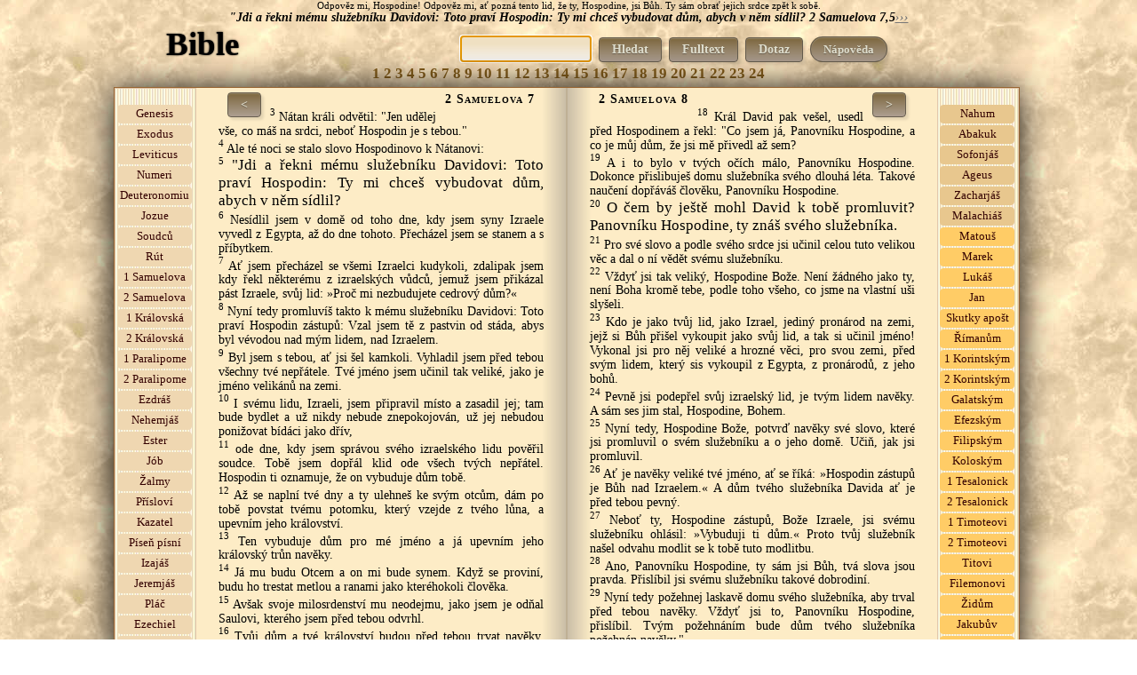

--- FILE ---
content_type: text/html; charset=windows-1250
request_url: https://bible.patroni.cz/index.php?id=8185
body_size: 10387
content:

<!DOCTYPE HTML PUBLIC "-//W3C//DTD HTML 4.01 Transitional//EN" "http://www.w3.org/TR/html4/loose.dtd">
<html> <head>
<script async src="https://pagead2.googlesyndication.com/pagead/js/adsbygoogle.js?client=ca-pub-1882899502331678"
     crossorigin="anonymous"></script>
<title>Bible online - "Jdi a řekni mému služebníku Davidovi: Toto praví Hospodin: Ty mi chceš vybudovat dům, abych v něm sídlil?&nbsp;2 Samuelova&nbsp;7,5</title>
<meta http-equiv='cache-control' content='no-cache'>
<meta http-equiv='expires' content='0'>
<meta http-equiv='pragma' content='no-cache'>
<meta http-equiv="Content-Type" content="text/html;charset=windows-1250">
<meta name="keywords" content="Bible kniha, vyhledávání v bibli,starý zákon, nový zákon, online Bible">
<meta name="description" content=""Jdi a řekni mému služebníku Davidovi: Toto praví Hospodin: Ty mi chceš vybudovat dům, abych v něm sídlil?&nbsp;2 Samuelova&nbsp;7,5">

<meta property="fb:admins" content="{1404631339}"/>
<meta property="og:description" content=""Jdi a řekni mému služebníku Davidovi: Toto praví Hospodin: Ty mi chceš vybudovat dům, abych v něm sídlil?&nbsp;2 Samuelova&nbsp;7,5">
<meta property="og:type" content="website"> 
<meta property="og:image" content="http://www.patroni.cz/img/140.jpg">
<meta property="og:title" content=""Jdi a řekni mému služebníku Davidovi: Toto praví Hospodin: Ty mi chceš vybudovat dům, abych v něm sídlil?&nbsp;2 Samuelova&nbsp;7,5">
<meta property="og:url" content="https://bible.patroni.cz/index.php?id=8185">

<meta property="fb:app_id" content="{934004423287523}">
<META NAME="GOOGLEBOT" CONTENT="INDEX, FOLLOW">
<meta name="googlebot" content="index,follow,snippet,archive" >
<meta http-equiv="Content-Style-Type" content="text/css">
<meta http-equiv="Content-Script-Type" content="text/javascript">
<meta name="robots" content="index,follow">
<link rel="icon" type="image/vnd.microsoft.icon" href="img/favicon.ico">
<link rel="shortcut icon" type="image/x-icon" href="img/favicon.ico">
<link href="styles.css" rel="stylesheet" type="text/css" media="all">

<script src="https://code.jquery.com/jquery-1.12.4.min.js" integrity="sha256-ZosEbRLbNQzLpnKIkEdrPv7lOy9C27hHQ+Xp8a4MxAQ=" crossorigin="anonymous"></script>




<script language="JavaScript" type="text/javascript">
// $.ajaxSetup({ cache: false });
 $(document).ready(function(){ 

   /* $("#k_vybrat").click(function(){
 $("#k").toggle();

  });*/
 $("#napoveda").click(function(){
 $("#n").toggle();
  });
   $(".open_obsluha").click(function()
   {
    var idecko3 = $(this).attr('id');
    $("#o"+idecko3).toggle();
     });
   $(".buttonek").click(function(){
  var idecko2  =  $(this).attr("class");
  // var title = $("em").attr("title");

    //var idecko2 = $(alt).text();
     var druh = $(this).val();
     var poznamka = $("#poznamka"+idecko2).val();
   //$("#"+idecko2).load('hodnoceni.php?unikatni_id='+idecko2+'&druh='+druh+'&poznamka='+poznamka);
   $("#ob"+idecko2).load('hodnoceni.php?unikatni_id='+idecko2+'&druh='+druh+'&poznamka='+poznamka);
   $("#poznamka"+idecko2).val(idecko2);
  });

  // $("#"+idecko3).load('hodnoceni.php?unikatni_id='+idecko3);
  // });
   $("#prihlaseni_open").click(function(){
     $("#prihlaseni").slideToggle(200);
      });
 $(".vypis_hledani").click(function(){
   var idecko1 = $(this).attr('id');
   $("#levy_list").load('hledany-vers.php?id='+idecko1);
  });

  $("#hledat_vers").click(function(){
  var cislo_id_value  =  $("#hv").val();

  $( "#cislo_id" ).load( 'delitko.php?cislo_id='+cislo_id_value );
      // var url = 'http://bible.patroni.cz/index.php?id='+cislo_id;
      // $(location).attr('href',url);
   });


   //var item1 = $("#oznacit").text();
    //$("#oznacit").text().wrap("<h1> </h1>");
//$("span").find(item1).css('background-color', 'red');
//$("div").find(item1).css('background-color', 'red');
  //vyber všechny tagy "a", u kterých jméno se rovná "modal"

});

  </script>


	</head>
    	<body style="background-image: url('img/pozadi1.jpg'); margin: 0;padding: 0;text-align: center; ">

<div id="fb-root"></div>
<script>
  window.fbAsyncInit = function() {
    FB.init({
      appId      : '834766203318086',
      xfbml      : true,
      version    : 'v2.5'
    });
  };

  (function(d, s, id){
     var js, fjs = d.getElementsByTagName(s)[0];
     if (d.getElementById(id)) {return;}
     js = d.createElement(s); js.id = id;
     js.src = "//connect.facebook.net/en_US/sdk.js";
     fjs.parentNode.insertBefore(js, fjs);
   }(document, 'script', 'facebook-jssdk'));
</script>
        <noscript><ul><li>Tato stránka potřebuje ke svému provozu JavaScript. Prosím aktivujte ho v nastavení svého prohlížeče.</li></ul></noscript>
        <!-- hlavní-->

</div>
 <div style="width:1024px;height:100%;margin: 0px auto 0px auto;padding:0px;border:0px solid white;">
 <span style='font-family:"Dancing Script"; font-size:80%;'>Odpověz mi, Hospodine! Odpověz mi, ať pozná tento lid, že ty, Hospodine, jsi Bůh. Ty sám obrať jejich srdce zpět k sobě.</span><br>
<span style="font-style:italic;font-weight:bold;">
 "Jdi a řekni mému služebníku Davidovi: Toto praví Hospodin: Ty mi chceš vybudovat dům, abych v něm sídlil?&nbsp;2 Samuelova&nbsp;7,5<a href="http://bible.patroni.cz/index.php?id=8185"  target="_blank" style="color:rgba(119, 119, 119, 1);font-weight:bold;">›››</a></span>

       <!-- lišta s logem -->
 <div  style="width:1024px;height:45px;float:left;">
<a href="https://bible.patroni.cz"><span style="width:200px;height:45px;float:left;font-size:37px;font-weight:bold;color:#000000;text-shadow:0px 0px 2px #000000;text-align:center;" align="left">
Bible
</span></a>

<div style="width:820px;height:35px;float:left;padding-top:10px;">
<form method="get" class="searchform" action="index.php">
<ul style="display:inline;">
<li style="display:inline"><input type="text" id="pole" name="as_q" size="15" class="policko" ></li>
 <li style="display:inline"><button class="tlacitko"  type="submit" name="full" value="hledat" >Hledat</button></li>
  <li style="display:inline"><button class="tlacitko"  type="submit" name="full" value="fulltext">Fulltext</button></li>
  <li style="display:inline"><a href="https://bible.patroni.cz"><button class="tlacitko"  type="text">Dotaz</button></a></li>

<li id="napoveda" style="display:inline;" class="napoveda"> Nápověda </li>    
                        <!-- <li style="display:inline"><input type="text" id="hv" name="as_v" size="15" class="policko" placeholder="zatím nefunguje"></li> -->
                         <input type="hidden" id="cislo_id" name="cislo_id" ><input type="hidden" name="od" value="0" >
 <!--<li style="display:inline"><button class="tlacitko"  type="submit" name="hledat_vers" id="hledat_vers" >Hledat verš</button></li>--></ul>
 </form>
<script src="https://apis.google.com/js/platform.js" async defer></script>

 <script type="text/javascript">
document.getElementById("pole").focus();
</script>

</div>
 </div>
<div style="width:1024px;height:20px;float:left;" id="k"><span class="kapitola"  id="8023"><a href="index.php?id=8023" style="font-size:120%;cursor:pointer;font-weight:bold;color:#88601C;text-decoration:none;">1</a></span> <span class="kapitola"  id="8050"><a href="index.php?id=8050" style="font-size:120%;cursor:pointer;font-weight:bold;color:#88601C;text-decoration:none;">2</a></span> <span class="kapitola"  id="8082"><a href="index.php?id=8082" style="font-size:120%;cursor:pointer;font-weight:bold;color:#88601C;text-decoration:none;">3</a></span> <span class="kapitola"  id="8121"><a href="index.php?id=8121" style="font-size:120%;cursor:pointer;font-weight:bold;color:#88601C;text-decoration:none;">4</a></span> <span class="kapitola"  id="8133"><a href="index.php?id=8133" style="font-size:120%;cursor:pointer;font-weight:bold;color:#88601C;text-decoration:none;">5</a></span> <span class="kapitola"  id="8158"><a href="index.php?id=8158" style="font-size:120%;cursor:pointer;font-weight:bold;color:#88601C;text-decoration:none;">6</a></span> <span class="kapitola"  id="8181"><a href="index.php?id=8181" style="font-size:120%;cursor:pointer;font-weight:bold;color:#88601C;text-decoration:none;">7</a></span> <span class="kapitola"  id="8210"><a href="index.php?id=8210" style="font-size:120%;cursor:pointer;font-weight:bold;color:#88601C;text-decoration:none;">8</a></span> <span class="kapitola"  id="8228"><a href="index.php?id=8228" style="font-size:120%;cursor:pointer;font-weight:bold;color:#88601C;text-decoration:none;">9</a></span> <span class="kapitola"  id="8241"><a href="index.php?id=8241" style="font-size:120%;cursor:pointer;font-weight:bold;color:#88601C;text-decoration:none;">10</a></span> <span class="kapitola"  id="8260"><a href="index.php?id=8260" style="font-size:120%;cursor:pointer;font-weight:bold;color:#88601C;text-decoration:none;">11</a></span> <span class="kapitola"  id="8287"><a href="index.php?id=8287" style="font-size:120%;cursor:pointer;font-weight:bold;color:#88601C;text-decoration:none;">12</a></span> <span class="kapitola"  id="8318"><a href="index.php?id=8318" style="font-size:120%;cursor:pointer;font-weight:bold;color:#88601C;text-decoration:none;">13</a></span> <span class="kapitola"  id="8357"><a href="index.php?id=8357" style="font-size:120%;cursor:pointer;font-weight:bold;color:#88601C;text-decoration:none;">14</a></span> <span class="kapitola"  id="8390"><a href="index.php?id=8390" style="font-size:120%;cursor:pointer;font-weight:bold;color:#88601C;text-decoration:none;">15</a></span> <span class="kapitola"  id="8427"><a href="index.php?id=8427" style="font-size:120%;cursor:pointer;font-weight:bold;color:#88601C;text-decoration:none;">16</a></span> <span class="kapitola"  id="8450"><a href="index.php?id=8450" style="font-size:120%;cursor:pointer;font-weight:bold;color:#88601C;text-decoration:none;">17</a></span> <span class="kapitola"  id="8479"><a href="index.php?id=8479" style="font-size:120%;cursor:pointer;font-weight:bold;color:#88601C;text-decoration:none;">18</a></span> <span class="kapitola"  id="8511"><a href="index.php?id=8511" style="font-size:120%;cursor:pointer;font-weight:bold;color:#88601C;text-decoration:none;">19</a></span> <span class="kapitola"  id="8555"><a href="index.php?id=8555" style="font-size:120%;cursor:pointer;font-weight:bold;color:#88601C;text-decoration:none;">20</a></span> <span class="kapitola"  id="8581"><a href="index.php?id=8581" style="font-size:120%;cursor:pointer;font-weight:bold;color:#88601C;text-decoration:none;">21</a></span> <span class="kapitola"  id="8603"><a href="index.php?id=8603" style="font-size:120%;cursor:pointer;font-weight:bold;color:#88601C;text-decoration:none;">22</a></span> <span class="kapitola"  id="8654"><a href="index.php?id=8654" style="font-size:120%;cursor:pointer;font-weight:bold;color:#88601C;text-decoration:none;">23</a></span> <span class="kapitola"  id="8693"><a href="index.php?id=8693" style="font-size:120%;cursor:pointer;font-weight:bold;color:#88601C;text-decoration:none;">24</a></span> </div> <div class="policko"  style="width:980px;height:auto;display:none;text-align:left;float:right;margin:10px;padding:15px;" id="n">
<b>Nápověda</b><br><b>Jak náhodně otevřít Bibli :</b> Dříve zde bylo tlačítko náhodně otevřít, ale bylo to zbytečné a vyvolávalo to zdání, že jde o nějaké věštění a podobně. Stejně ale funguje kliknutí na název "Bible",
a nebo normálně zadat do adresového řádku adresu https://bible.patroni.cz - k tomu jsem dostala otázku, proč se při vstupu na tyto stránky pokaždé objeví něco jiného ? 
To má právě napodobit to, když se dotazujeme Pána Boha a otevřeme si naslepo Bibli (normálně tištěnou knihu), 
to také nevíme, kde se to otevře. <br>
Druhou otázku jsem dostala, jak to funguje ? Je to funkcí výběru náhodného čísla. Celkem je 31 167 veršů v Bibli (ekumenické, bez deuterokanonických knih). 
Při vstupu na stránky https://bible.patroni.cz/ ta funkce náhodně vygeneruje jedno z čísel od 1 do 31167 a ten verš se zobrazí na levé stránce třetí shora. Je to skutečně naprosto náhodné, to se nedá ovlivnit ničím, ani google na to nemá vliv.
 To probíhá na tom serveru,  kde jsou tyto stránky uložené, ne na vašem počítači nebo mobilu. Jsou to servery na Savana hostingu.
<br>Ale není to žádná věštírna nebo orákulum, je potřeba opravdu se předtím modlit a upřímně se ptát Boha, vždyť On to chce, 
abychom se ho dotazovali !     
<p><i>(1. Dotazujte se na vůli Hospodinovu a jeho moc, jeho tvář hledejte ustavičně. 1 Paralipomenon 16, 11
<br> -  Nyní se tedy ze srdce a z duše dotazujte Hospodina, svého Boha,...." 1 Paralipomenon 22, 19
<br> - .... Bedlivě se vždy dotazujte na všechny příkazy Hospodina, svého Boha, abyste si udrželi tu dobrou zemi a mohli ji předat svým synům do dědictví navěky." 1 Paralipomenon 28, 8
<br> -  Dotazujte se na vůli Hospodinovu a jeho moc, jeho tvář hledejte ustavičně. Žalmy 105, 4
<br> -  Řeknou vám: "Dotazujte se duchů zemřelých a jasnovidců, kteří sípají a mumlají." Což se lid nemá dotazovat svého Boha? Na živé se má ptát mrtvých? Izajáš 8, 19
<br> -  Dotazujte se Hospodina, dokud je možno ho najít, volejte ho, dokud je blízko. Izajáš 55, 6
<br> -  Toto praví Hospodin domu izraelskému: <b style="font-size:120%;">Dotazujte se mne a budete žít!</b> Ámos 5, 4
<br> -  <b style="font-size:120%;">Dotazujte se Hospodina a budete žít!</b> ... Ámos 5, 6) 
</i>
<br>Samozřejmě Pán Bůh k nám mluví různými způsoby, skrze jiné lidi, události, sny, ale může i takhle. Ale opravdu by se to nemělo brát jako nějaké předpovídání budoucnosti a podobně. 
Spíš očekávat nějakou radu, útěchu, povzbuzení nebo napomenutí. Nebo to vnese jiný pohled na tu situaci. Nebo to člověku trochu srazí hřebínek. 
<br>Pokud tam jsou rodokmeny, 
tak osobně to chápu tak, že mi ještě Pán Bůh nechce odpovědět. 
<br><br><b>Jak sdílet verš :</b> sdílí se vždycky ten verš, který je třetí zhora na levé straně. Je potřeba se podívat do adresního řádku,
jestli je tam ta adresa ve tvaru například https://bible.patroni.cz/index.php?id=29325 (to číslo se může měnit, je to číslo verše v Bibli.)
 Při náhodném výběru se tam žádné číslo neukáže, to by to nebyl náhodný výběr.
 To je potom potřeba na ten verš kliknout a ten se otevře v novém okně. Při sdílení se ukáže náhodný obrázek, 
 to se nedá nijak ovlivnit. Facebook si to nějak ukládá, takže je tam potom vždycky stejný obrázek.
  <br>
   
   <br><br>Tlačítko <b>Hledat</b> : najde 1 celé slovo nebo 1 část slova, mohou být i slova kratší než 4 písmena.<br>
Tlačítko <b>Fulltext</b> : Jedno nebo i více slov, slova musí mít minimálně 4 písmena, kratší fulltext nenajde.
<br> Tipy pro hledání fulltextem :<br>
<b>1.slovo 2.slovo 3.slovo</b> <i>- vyhledá všechny verše, v kterých se nachází alespoň jedno z těchto slov. Například v tomto případě najde 779 výsledků:  žádnou podobu jste </i><br>
<b>"1.slovo 2.slovo 3.slovo"</b> <i>- vyhledá všechny verše, v kterých se nachází tato slova vedle sebe najednou. Například v tomto případě najde 1 výsledek:  "žádnou podobu jste"</i>
<br><b> +1.slovo +2.slovo </b> <i>vyhledá verše, které obsahují obě slova zároveň (pokud má každé slovo minimálně 4 písmena). Například v tomto případě najde 5 výsledků:  +žádnou +jste</i> <br>
<b> 1.slovo -2.slovo </b> <i>vyhledá verše, které obsahují první slovo, ale druhé slovo neobsahují. Například v tomto případě najde 63 výsledků : +žádnou -jste</i><br>
<b> slov* </b> <i>vyhledá verše, které obsahují začátek slova. Například v tomto případě najde 343 výsledků : žádn*, nebo v tomto případě 5 veršů: +žádn* +podob* </i><br> a tak podobně.
Při kterémkoliv hledání nezáleží na velikosti písmen ani na diakritice. 

<p><b>Účel této stránky : V roce 2012 jsem si tuto stránku udělala pro svou potřebu z volně dostupného textového souboru ekumenka.txt, který jsem si stáhla na internetu. 
Chtěla jsem, aby se to co nejvíc podobalo Bibli v klasické knižní podobě, protože tak ty verše dokážu nejlépe vnímat. Zároveň jsem chtěla, aby šly snadno sdílet jednotlivé verše na facebooku i s obrázkem. 
Ale nejdůležitější důvod byl ten, že jsem si často otvírala Bibli, když jsem se na něco dotazovala Pána Boha. Časem se mi otvírala pořád na stejných místech, která jsem si často četla. 
Na internetu jsem nenašla Bibli, ve které by se dalo jednoduše kliknout a náhodně otevřít.
A v neposlední řadě jsem potřebovala rychle vyhledávat,  když jsem si pamatovala z toho verše třeba jen pár slov,  v diskusích s protestanty mi to už mnohokrát hodně pomohlo :-)))</b>
<br><a href="https://plus.google.com/+AnnaKubi%C5%A1ov%C3%A1">Anna</a> , anna007@seznam.cz
 &nbsp;&nbsp;<br><!--<a href="https://bible.patroni.cz/prihlaseni.php">Přihlášení</a> <a href="https://bible.patroni.cz/registrace.php">Registrace</a> <a href="https://bible.patroni.cz/odhlaseni.php">Odhlášení</a>   -->
     </div>
<div class="obal_knihy" style="width:1018px;height:100%;float:left;border:1px solid #996633;margin-top:5px; ">
		<!-- Left -->
        <div style="width:86px;background-image: url('img/08.jpg');background-repeat:repeat-y;padding:2px;" class="zalozky"><br>
     <li id="1" style="margin-left:px;margin-bottom:2px;border:1px solid #EFD7B1;background-color:#EFD7B1;text-align:center;" class="knihy"  title="Genesis"><a href="index.php?id=1" style="text-decoration:none;color:#330000;font-weight:normal;">Genesis</a></li><li id="1533" style="margin-left:px;margin-bottom:2px;border:1px solid #EFD7B1;background-color:#EFD7B1;text-align:center;" class="knihy"  title="Exodus"><a href="index.php?id=1533" style="text-decoration:none;color:#330000;font-weight:normal;">Exodus</a></li><li id="2745" style="margin-left:px;margin-bottom:2px;border:1px solid #EFD7B1;background-color:#EFD7B1;text-align:center;" class="knihy"  title="Leviticus"><a href="index.php?id=2745" style="text-decoration:none;color:#330000;font-weight:normal;">Leviticus</a></li><li id="3604" style="margin-left:px;margin-bottom:2px;border:1px solid #EFD7B1;background-color:#EFD7B1;text-align:center;" class="knihy"  title="Numeri"><a href="index.php?id=3604" style="text-decoration:none;color:#330000;font-weight:normal;">Numeri</a></li><li id="4892" style="margin-left:px;margin-bottom:2px;border:1px solid #EFD7B1;background-color:#EFD7B1;text-align:center;" class="knihy"  title="Deuteronomium"><a href="index.php?id=4892" style="text-decoration:none;color:#330000;font-weight:normal;">Deuteronomiu</a></li><li id="5851" style="margin-left:px;margin-bottom:2px;border:1px solid #EFD7B1;background-color:#EFD7B1;text-align:center;" class="knihy"  title="Jozue"><a href="index.php?id=5851" style="text-decoration:none;color:#330000;font-weight:normal;">Jozue</a></li><li id="6509" style="margin-left:px;margin-bottom:2px;border:1px solid #EFD7B1;background-color:#EFD7B1;text-align:center;" class="knihy"  title="Soudců"><a href="index.php?id=6509" style="text-decoration:none;color:#330000;font-weight:normal;">Soudců</a></li><li id="7127" style="margin-left:px;margin-bottom:2px;border:1px solid #EFD7B1;background-color:#EFD7B1;text-align:center;" class="knihy"  title="Rút"><a href="index.php?id=7127" style="text-decoration:none;color:#330000;font-weight:normal;">Rút</a></li><li id="7212" style="margin-left:px;margin-bottom:2px;border:1px solid #EFD7B1;background-color:#EFD7B1;text-align:center;" class="knihy"  title="1 Samuelova"><a href="index.php?id=7212" style="text-decoration:none;color:#330000;font-weight:normal;">1 Samuelova</a></li><li id="8023" style="margin-left:px;margin-bottom:2px;border:1px solid #EFD7B1;background-color:#EFD7B1;text-align:center;" class="knihy"  title="2 Samuelova"><a href="index.php?id=8023" style="text-decoration:none;color:#330000;font-weight:normal;">2 Samuelova</a></li><li id="8718" style="margin-left:px;margin-bottom:2px;border:1px solid #EFD7B1;background-color:#EFD7B1;text-align:center;" class="knihy"  title="1 Královská"><a href="index.php?id=8718" style="text-decoration:none;color:#330000;font-weight:normal;">1 Královská</a></li><li id="9535" style="margin-left:px;margin-bottom:2px;border:1px solid #EFD7B1;background-color:#EFD7B1;text-align:center;" class="knihy"  title="2 Královská"><a href="index.php?id=9535" style="text-decoration:none;color:#330000;font-weight:normal;">2 Královská</a></li><li id="10254" style="margin-left:px;margin-bottom:2px;border:1px solid #EFD7B1;background-color:#EFD7B1;text-align:center;" class="knihy"  title="1 Paralipomenon"><a href="index.php?id=10254" style="text-decoration:none;color:#330000;font-weight:normal;">1 Paralipome</a></li><li id="11197" style="margin-left:px;margin-bottom:2px;border:1px solid #EFD7B1;background-color:#EFD7B1;text-align:center;" class="knihy"  title="2 Paralipomenon"><a href="index.php?id=11197" style="text-decoration:none;color:#330000;font-weight:normal;">2 Paralipome</a></li><li id="12019" style="margin-left:px;margin-bottom:2px;border:1px solid #EFD7B1;background-color:#EFD7B1;text-align:center;" class="knihy"  title="Ezdráš"><a href="index.php?id=12019" style="text-decoration:none;color:#330000;font-weight:normal;">Ezdráš</a></li><li id="12299" style="margin-left:px;margin-bottom:2px;border:1px solid #EFD7B1;background-color:#EFD7B1;text-align:center;" class="knihy"  title="Nehemjáš"><a href="index.php?id=12299" style="text-decoration:none;color:#330000;font-weight:normal;">Nehemjáš</a></li><li id="12704" style="margin-left:px;margin-bottom:2px;border:1px solid #EFD7B1;background-color:#EFD7B1;text-align:center;" class="knihy"  title="Ester"><a href="index.php?id=12704" style="text-decoration:none;color:#330000;font-weight:normal;">Ester</a></li><li id="12871" style="margin-left:px;margin-bottom:2px;border:1px solid #EFD7B1;background-color:#EFD7B1;text-align:center;" class="knihy"  title="Jób"><a href="index.php?id=12871" style="text-decoration:none;color:#330000;font-weight:normal;">Jób</a></li><li id="13941" style="margin-left:px;margin-bottom:2px;border:1px solid #EFD7B1;background-color:#EFD7B1;text-align:center;" class="knihy"  title="Žalmy"><a href="index.php?id=13941" style="text-decoration:none;color:#330000;font-weight:normal;">Žalmy</a></li><li id="16467" style="margin-left:px;margin-bottom:2px;border:1px solid #EFD7B1;background-color:#EFD7B1;text-align:center;" class="knihy"  title="Přísloví"><a href="index.php?id=16467" style="text-decoration:none;color:#330000;font-weight:normal;">Přísloví</a></li><li id="17382" style="margin-left:px;margin-bottom:2px;border:1px solid #EFD7B1;background-color:#EFD7B1;text-align:center;" class="knihy"  title="Kazatel"><a href="index.php?id=17382" style="text-decoration:none;color:#330000;font-weight:normal;">Kazatel</a></li><li id="17604" style="margin-left:px;margin-bottom:2px;border:1px solid #EFD7B1;background-color:#EFD7B1;text-align:center;" class="knihy"  title="Píseň písní"><a href="index.php?id=17604" style="text-decoration:none;color:#330000;font-weight:normal;">Píseň písní</a></li><li id="17721" style="margin-left:px;margin-bottom:2px;border:1px solid #EFD7B1;background-color:#EFD7B1;text-align:center;" class="knihy"  title="Izajáš"><a href="index.php?id=17721" style="text-decoration:none;color:#330000;font-weight:normal;">Izajáš</a></li><li id="19013" style="margin-left:px;margin-bottom:2px;border:1px solid #EFD7B1;background-color:#EFD7B1;text-align:center;" class="knihy"  title="Jeremjáš"><a href="index.php?id=19013" style="text-decoration:none;color:#330000;font-weight:normal;">Jeremjáš</a></li><li id="20377" style="margin-left:px;margin-bottom:2px;border:1px solid #EFD7B1;background-color:#EFD7B1;text-align:center;" class="knihy"  title="Pláč"><a href="index.php?id=20377" style="text-decoration:none;color:#330000;font-weight:normal;">Pláč</a></li><li id="20531" style="margin-left:px;margin-bottom:2px;border:1px solid #EFD7B1;background-color:#EFD7B1;text-align:center;" class="knihy"  title="Ezechiel"><a href="index.php?id=20531" style="text-decoration:none;color:#330000;font-weight:normal;">Ezechiel</a></li><li id="21804" style="margin-left:px;margin-bottom:2px;border:1px solid #EFD7B1;background-color:#EFD7B1;text-align:center;" class="knihy"  title="Daniel"><a href="index.php?id=21804" style="text-decoration:none;color:#330000;font-weight:normal;">Daniel</a></li><li id="22161" style="margin-left:px;margin-bottom:2px;border:1px solid #E8C78E;background-color:#E8C78E;text-align:center;" class="knihy"  title="Ozeáš"><a href="index.php?id=22161" style="text-decoration:none;color:#330000;font-weight:normal;">Ozeáš</a></li><li id="22358" style="margin-left:px;margin-bottom:2px;border:1px solid #E8C78E;background-color:#E8C78E;text-align:center;" class="knihy"  title="Jóel"><a href="index.php?id=22358" style="text-decoration:none;color:#330000;font-weight:normal;">Jóel</a></li><li id="22431" style="margin-left:px;margin-bottom:2px;border:1px solid #E8C78E;background-color:#E8C78E;text-align:center;" class="knihy"  title="Ámos"><a href="index.php?id=22431" style="text-decoration:none;color:#330000;font-weight:normal;">Ámos</a></li><li id="22577" style="margin-left:px;margin-bottom:2px;border:1px solid #E8C78E;background-color:#E8C78E;text-align:center;" class="knihy"  title="Abdijáš"><a href="index.php?id=22577" style="text-decoration:none;color:#330000;font-weight:normal;">Abdijáš</a></li><li id="22598" style="margin-left:px;margin-bottom:2px;border:1px solid #E8C78E;background-color:#E8C78E;text-align:center;" class="knihy"  title="Jonáš"><a href="index.php?id=22598" style="text-decoration:none;color:#330000;font-weight:normal;">Jonáš</a></li><li id="22646" style="margin-left:px;margin-bottom:2px;border:1px solid #E8C78E;background-color:#E8C78E;text-align:center;" class="knihy"  title="Micheáš"><a href="index.php?id=22646" style="text-decoration:none;color:#330000;font-weight:normal;">Micheáš</a></li>    </div>
      <div id="levy_list" style="width:366px;text-align:left;border:0px solid #BFB095;padding:5px 25px 5px 25px;text-align:justify;background-image: url('img/pozadi-levy-list.png');background-position:right;background-repeat:repeat-y; " class="listy">
      <a href="index.php?id=8155"><button id="8155" class="tlacitko" style="float:left;margin:0px 10px 5px 10px;");"> < </button></a><span  style="font-variant: small-caps; font-weight: bold; letter-spacing: 1px;float:right;margin:0px 10px 5px 10px; ">2 Samuelova 7</span><div><br><div class="styl1"><a href="https://bible.patroni.cz/index.php?id=8183"  target="_blank" style="text-decoration:none;cursor:pointer;color:black;font-weight:normal;"><span style="font-size:80%;vertical-align:super">3</span></a> <span style="font-size:100%;"><span>Nátan králi odvětil: "Jen udělej vše, co máš na srdci, neboť Hospodin je s tebou."</span></span> </div><div class="styl1"><a href="https://bible.patroni.cz/index.php?id=8184"  target="_blank" style="text-decoration:none;cursor:pointer;color:black;font-weight:normal;"><span style="font-size:80%;vertical-align:super">4</span></a> <span style="font-size:100%;"><span>Ale té noci se stalo slovo Hospodinovo k Nátanovi:</span></span> </div><div class="styl1"><a href="https://bible.patroni.cz/index.php?id=8185"  target="_blank" style="text-decoration:none;cursor:pointer;color:black;font-weight:normal;"><span style="font-size:80%;vertical-align:super">5</span></a> <span style="font-size:100%;"><big>"Jdi a řekni mému služebníku Davidovi: Toto praví Hospodin: Ty mi chceš vybudovat dům, abych v něm sídlil?</big></span> </div><div class="styl1"><a href="https://bible.patroni.cz/index.php?id=8186"  target="_blank" style="text-decoration:none;cursor:pointer;color:black;font-weight:normal;"><span style="font-size:80%;vertical-align:super">6</span></a> <span style="font-size:100%;"><span>Nesídlil jsem v domě od toho dne, kdy jsem syny Izraele vyvedl z Egypta, až do dne tohoto. Přecházel jsem se stanem a s příbytkem.</span></span> </div><div class="styl1"><a href="https://bible.patroni.cz/index.php?id=8187"  target="_blank" style="text-decoration:none;cursor:pointer;color:black;font-weight:normal;"><span style="font-size:80%;vertical-align:super">7</span></a> <span style="font-size:100%;"><span>Ať jsem přecházel se všemi Izraelci kudykoli, zdalipak jsem kdy řekl některému z izraelských vůdců, jemuž jsem přikázal pást Izraele, svůj lid: »Proč mi nezbudujete cedrový dům?«</span></span> </div><div class="styl1"><a href="https://bible.patroni.cz/index.php?id=8188"  target="_blank" style="text-decoration:none;cursor:pointer;color:black;font-weight:normal;"><span style="font-size:80%;vertical-align:super">8</span></a> <span style="font-size:100%;"><span>Nyní tedy promluvíš takto k mému služebníku Davidovi: Toto praví Hospodin zástupů: Vzal jsem tě z pastvin od stáda, abys byl vévodou nad mým lidem, nad Izraelem.</span></span> </div><div class="styl1"><a href="https://bible.patroni.cz/index.php?id=8189"  target="_blank" style="text-decoration:none;cursor:pointer;color:black;font-weight:normal;"><span style="font-size:80%;vertical-align:super">9</span></a> <span style="font-size:100%;"><span>Byl jsem s tebou, ať jsi šel kamkoli. Vyhladil jsem před tebou všechny tvé nepřátele. Tvé jméno jsem učinil tak veliké, jako je jméno velikánů na zemi.</span></span> </div><div class="styl1"><a href="https://bible.patroni.cz/index.php?id=8190"  target="_blank" style="text-decoration:none;cursor:pointer;color:black;font-weight:normal;"><span style="font-size:80%;vertical-align:super">10</span></a> <span style="font-size:100%;"><span>I svému lidu, Izraeli, jsem připravil místo a zasadil jej; tam bude bydlet a už nikdy nebude znepokojován, už jej nebudou ponižovat bídáci jako dřív,</span></span> </div><div class="styl1"><a href="https://bible.patroni.cz/index.php?id=8191"  target="_blank" style="text-decoration:none;cursor:pointer;color:black;font-weight:normal;"><span style="font-size:80%;vertical-align:super">11</span></a> <span style="font-size:100%;"><span>ode dne, kdy jsem správou svého izraelského lidu pověřil soudce. Tobě jsem dopřál klid ode všech tvých nepřátel. Hospodin ti oznamuje, že on vybuduje dům tobě.</span></span> </div><div class="styl1"><a href="https://bible.patroni.cz/index.php?id=8192"  target="_blank" style="text-decoration:none;cursor:pointer;color:black;font-weight:normal;"><span style="font-size:80%;vertical-align:super">12</span></a> <span style="font-size:100%;"><span>Až se naplní tvé dny a ty ulehneš ke svým otcům, dám po tobě povstat tvému potomku, který vzejde z tvého lůna, a upevním jeho království.</span></span> </div><div class="styl1"><a href="https://bible.patroni.cz/index.php?id=8193"  target="_blank" style="text-decoration:none;cursor:pointer;color:black;font-weight:normal;"><span style="font-size:80%;vertical-align:super">13</span></a> <span style="font-size:100%;"><span>Ten vybuduje dům pro mé jméno a já upevním jeho královský trůn navěky.</span></span> </div><div class="styl1"><a href="https://bible.patroni.cz/index.php?id=8194"  target="_blank" style="text-decoration:none;cursor:pointer;color:black;font-weight:normal;"><span style="font-size:80%;vertical-align:super">14</span></a> <span style="font-size:100%;"><span>Já mu budu Otcem a on mi bude synem. Když se proviní, budu ho trestat metlou a ranami jako kteréhokoli člověka.</span></span> </div><div class="styl1"><a href="https://bible.patroni.cz/index.php?id=8195"  target="_blank" style="text-decoration:none;cursor:pointer;color:black;font-weight:normal;"><span style="font-size:80%;vertical-align:super">15</span></a> <span style="font-size:100%;"><span>Avšak svoje milosrdenství mu neodejmu, jako jsem je odňal Saulovi, kterého jsem před tebou odvrhl.</span></span> </div><div class="styl1"><a href="https://bible.patroni.cz/index.php?id=8196"  target="_blank" style="text-decoration:none;cursor:pointer;color:black;font-weight:normal;"><span style="font-size:80%;vertical-align:super">16</span></a> <span style="font-size:100%;"><span>Tvůj dům a tvé království budou před tebou trvat navěky, tvůj trůn bude navěky upevněn."</span></span> </div><div class="styl1"><a href="https://bible.patroni.cz/index.php?id=8197"  target="_blank" style="text-decoration:none;cursor:pointer;color:black;font-weight:normal;"><span style="font-size:80%;vertical-align:super">17</span></a> <span style="font-size:100%;"><span>Nátan k Davidovi promluvil ve smyslu všech těchto slov a celého tohoto vidění.</span></span> </div></div>    </div>
		<!-- RIGHT -->

    <div  id="pravy_list" style="width:366px;border-left:2px solid #BFB095;padding:5px 25px 5px 25px;text-align:justify;background-image: url('img/pozadi-pravy-list.png');background-position:left;background-repeat:repeat-y; " class="listy">
     <span  style="font-variant: small-caps; font-weight: bold; letter-spacing: 1px;float:left;margin:0px 10px 5px 10px; ">2 Samuelova 8</span><a href="index.php?id=8215"><button id="8215" class="tlacitko" style="float:right;margin:0px 10px 5px 10px;");"> > </button></a><div><br><div class="styl1"><a href="https://bible.patroni.cz/index.php?id=8198"  target="_blank" style="text-decoration:none;cursor:pointer;color:black;font-weight:normal;"><span style="font-size:80%;vertical-align:super">18</span></a> <span style="font-size:100%;"><span>Král David pak vešel, usedl před Hospodinem a řekl: "Co jsem já, Panovníku Hospodine, a co je můj dům, že jsi mě přivedl až sem?</span></span> </div><div class="styl1"><a href="https://bible.patroni.cz/index.php?id=8199"  target="_blank" style="text-decoration:none;cursor:pointer;color:black;font-weight:normal;"><span style="font-size:80%;vertical-align:super">19</span></a> <span style="font-size:100%;"><span>A i to bylo v tvých očích málo, Panovníku Hospodine. Dokonce přislibuješ domu služebníka svého dlouhá léta. Takové naučení dopřáváš člověku, Panovníku Hospodine.</span></span> </div><div class="styl1"><a href="https://bible.patroni.cz/index.php?id=8200"  target="_blank" style="text-decoration:none;cursor:pointer;color:black;font-weight:normal;"><span style="font-size:80%;vertical-align:super">20</span></a> <span style="font-size:100%;"><big>O čem by ještě mohl David k tobě promluvit? Panovníku Hospodine, ty znáš svého služebníka.</big></span> </div><div class="styl1"><a href="https://bible.patroni.cz/index.php?id=8201"  target="_blank" style="text-decoration:none;cursor:pointer;color:black;font-weight:normal;"><span style="font-size:80%;vertical-align:super">21</span></a> <span style="font-size:100%;"><span>Pro své slovo a podle svého srdce jsi učinil celou tuto velikou věc a dal o ní vědět svému služebníku.</span></span> </div><div class="styl1"><a href="https://bible.patroni.cz/index.php?id=8202"  target="_blank" style="text-decoration:none;cursor:pointer;color:black;font-weight:normal;"><span style="font-size:80%;vertical-align:super">22</span></a> <span style="font-size:100%;"><span>Vždyť jsi tak veliký, Hospodine Bože. Není žádného jako ty, není Boha kromě tebe, podle toho všeho, co jsme na vlastní uši slyšeli.</span></span> </div><div class="styl1"><a href="https://bible.patroni.cz/index.php?id=8203"  target="_blank" style="text-decoration:none;cursor:pointer;color:black;font-weight:normal;"><span style="font-size:80%;vertical-align:super">23</span></a> <span style="font-size:100%;"><span>Kdo je jako tvůj lid, jako Izrael, jediný pronárod na zemi, jejž si Bůh přišel vykoupit jako svůj lid, a tak si učinil jméno! Vykonal jsi pro něj veliké a hrozné věci, pro svou zemi, před svým lidem, který sis vykoupil z Egypta, z pronárodů, z jeho bohů.</span></span> </div><div class="styl1"><a href="https://bible.patroni.cz/index.php?id=8204"  target="_blank" style="text-decoration:none;cursor:pointer;color:black;font-weight:normal;"><span style="font-size:80%;vertical-align:super">24</span></a> <span style="font-size:100%;"><span>Pevně jsi podepřel svůj izraelský lid, je tvým lidem navěky. A sám ses jim stal, Hospodine, Bohem.</span></span> </div><div class="styl1"><a href="https://bible.patroni.cz/index.php?id=8205"  target="_blank" style="text-decoration:none;cursor:pointer;color:black;font-weight:normal;"><span style="font-size:80%;vertical-align:super">25</span></a> <span style="font-size:100%;"><span>Nyní tedy, Hospodine Bože, potvrď navěky své slovo, které jsi promluvil o svém služebníku a o jeho domě. Učiň, jak jsi promluvil.</span></span> </div><div class="styl1"><a href="https://bible.patroni.cz/index.php?id=8206"  target="_blank" style="text-decoration:none;cursor:pointer;color:black;font-weight:normal;"><span style="font-size:80%;vertical-align:super">26</span></a> <span style="font-size:100%;"><span>Ať je navěky veliké tvé jméno, ať se říká: »Hospodin zástupů je Bůh nad Izraelem.« A dům tvého služebníka Davida ať je před tebou pevný.</span></span> </div><div class="styl1"><a href="https://bible.patroni.cz/index.php?id=8207"  target="_blank" style="text-decoration:none;cursor:pointer;color:black;font-weight:normal;"><span style="font-size:80%;vertical-align:super">27</span></a> <span style="font-size:100%;"><span>Neboť ty, Hospodine zástupů, Bože Izraele, jsi svému služebníku ohlásil: »Vybuduji ti dům.« Proto tvůj služebník našel odvahu modlit se k tobě tuto modlitbu.</span></span> </div><div class="styl1"><a href="https://bible.patroni.cz/index.php?id=8208"  target="_blank" style="text-decoration:none;cursor:pointer;color:black;font-weight:normal;"><span style="font-size:80%;vertical-align:super">28</span></a> <span style="font-size:100%;"><span>Ano, Panovníku Hospodine, ty sám jsi Bůh, tvá slova jsou pravda. Přislíbil jsi svému služebníku takové dobrodiní.</span></span> </div><div class="styl1"><a href="https://bible.patroni.cz/index.php?id=8209"  target="_blank" style="text-decoration:none;cursor:pointer;color:black;font-weight:normal;"><span style="font-size:80%;vertical-align:super">29</span></a> <span style="font-size:100%;"><span>Nyní tedy požehnej laskavě domu svého služebníka, aby trval před tebou navěky. Vždyť jsi to, Panovníku Hospodine, přislíbil. Tvým požehnáním bude dům tvého služebníka požehnán navěky."</span></span> </div><br><span style="font-variant: small-caps; font-weight: bold; letter-spacing: 1px;margin:5px;"><big>2 Samuelova</big>, Kapitola 8</span><br><br><div class="styl1"><a href="https://bible.patroni.cz/index.php?id=8210"  target="_blank" style="text-decoration:none;cursor:pointer;color:black;font-weight:normal;"><span style="font-size:80%;vertical-align:super">1</span></a> <span style="font-size:100%;"><span>Potom David porazil Pelištejce a podrobil si je. Zbavil Pelištejce vlády nad mateřským městem Gatem.</span></span> </div><div class="styl1"><a href="https://bible.patroni.cz/index.php?id=8211"  target="_blank" style="text-decoration:none;cursor:pointer;color:black;font-weight:normal;"><span style="font-size:80%;vertical-align:super">2</span></a> <span style="font-size:100%;"><span>Porazil i Moábce a přeměřil je provazcem; rozkázal jim ulehnout na zem, dva provazce jich odměřil k usmrcení, jeden celý k zachování při životě. Tak se Moábci stali Davidovými otroky a odváděli dávky.</span></span> </div><div class="styl1"><a href="https://bible.patroni.cz/index.php?id=8212"  target="_blank" style="text-decoration:none;cursor:pointer;color:black;font-weight:normal;"><span style="font-size:80%;vertical-align:super">3</span></a> <span style="font-size:100%;"><span>David porazil také Hadad-ezera, syna Rechóbova, krále Sóby, když táhl, aby se zmocnil řeky Eufratu.</span></span> </div></div>
    </div>
<div style="width:86px;background-image: url('img/08.jpg');background-repeat:repeat-y;padding:2px;" class="zalozky"><br>
     <li id="22751" style="margin-left:px;margin-bottom:2px;border:1px solid #E8C78E;background-color:#E8C78E;text-align:center;" class="knihy"  title="Nahum"><a href="index.php?id=22751" style="text-decoration:none;color:#330000;font-weight:normal;">Nahum</a></li><li id="22798" style="margin-left:px;margin-bottom:2px;border:1px solid #E8C78E;background-color:#E8C78E;text-align:center;" class="knihy"  title="Abakuk"><a href="index.php?id=22798" style="text-decoration:none;color:#330000;font-weight:normal;">Abakuk</a></li><li id="22854" style="margin-left:px;margin-bottom:2px;border:1px solid #E8C78E;background-color:#E8C78E;text-align:center;" class="knihy"  title="Sofonjáš"><a href="index.php?id=22854" style="text-decoration:none;color:#330000;font-weight:normal;">Sofonjáš</a></li><li id="22907" style="margin-left:px;margin-bottom:2px;border:1px solid #E8C78E;background-color:#E8C78E;text-align:center;" class="knihy"  title="Ageus"><a href="index.php?id=22907" style="text-decoration:none;color:#330000;font-weight:normal;">Ageus</a></li><li id="22945" style="margin-left:px;margin-bottom:2px;border:1px solid #E8C78E;background-color:#E8C78E;text-align:center;" class="knihy"  title="Zacharjáš"><a href="index.php?id=22945" style="text-decoration:none;color:#330000;font-weight:normal;">Zacharjáš</a></li><li id="23156" style="margin-left:px;margin-bottom:2px;border:1px solid #E8C78E;background-color:#E8C78E;text-align:center;" class="knihy"  title="Malachiáš"><a href="index.php?id=23156" style="text-decoration:none;color:#330000;font-weight:normal;">Malachiáš</a></li><li id="23211" style="margin-left:px;margin-bottom:2px;border:1px solid #FFCC66;background-color:#FFCC66;text-align:center;" class="knihy"  title="Matouš"><a href="index.php?id=23211" style="text-decoration:none;color:#330000;font-weight:normal;">Matouš</a></li><li id="24282" style="margin-left:px;margin-bottom:2px;border:1px solid #FFCC66;background-color:#FFCC66;text-align:center;" class="knihy"  title="Marek"><a href="index.php?id=24282" style="text-decoration:none;color:#330000;font-weight:normal;">Marek</a></li><li id="24960" style="margin-left:px;margin-bottom:2px;border:1px solid #FFCC66;background-color:#FFCC66;text-align:center;" class="knihy"  title="Lukáš"><a href="index.php?id=24960" style="text-decoration:none;color:#330000;font-weight:normal;">Lukáš</a></li><li id="26111" style="margin-left:px;margin-bottom:2px;border:1px solid #FFCC66;background-color:#FFCC66;text-align:center;" class="knihy"  title="Jan"><a href="index.php?id=26111" style="text-decoration:none;color:#330000;font-weight:normal;">Jan</a></li><li id="26990" style="margin-left:px;margin-bottom:2px;border:1px solid #FFCC66;background-color:#FFCC66;text-align:center;" class="knihy"  title="Skutky apoštolské"><a href="index.php?id=26990" style="text-decoration:none;color:#330000;font-weight:normal;">Skutky apošt</a></li><li id="27996" style="margin-left:px;margin-bottom:2px;border:1px solid #FFCC66;background-color:#FFCC66;text-align:center;" class="knihy"  title="Římanům"><a href="index.php?id=27996" style="text-decoration:none;color:#330000;font-weight:normal;">Římanům</a></li><li id="28429" style="margin-left:px;margin-bottom:2px;border:1px solid #FFCC66;background-color:#FFCC66;text-align:center;" class="knihy"  title="1 Korintským"><a href="index.php?id=28429" style="text-decoration:none;color:#330000;font-weight:normal;">1 Korintským</a></li><li id="28866" style="margin-left:px;margin-bottom:2px;border:1px solid #FFCC66;background-color:#FFCC66;text-align:center;" class="knihy"  title="2 Korintským"><a href="index.php?id=28866" style="text-decoration:none;color:#330000;font-weight:normal;">2 Korintským</a></li><li id="29122" style="margin-left:px;margin-bottom:2px;border:1px solid #FFCC66;background-color:#FFCC66;text-align:center;" class="knihy"  title="Galatským"><a href="index.php?id=29122" style="text-decoration:none;color:#330000;font-weight:normal;">Galatským</a></li><li id="29271" style="margin-left:px;margin-bottom:2px;border:1px solid #FFCC66;background-color:#FFCC66;text-align:center;" class="knihy"  title="Efezským"><a href="index.php?id=29271" style="text-decoration:none;color:#330000;font-weight:normal;">Efezským</a></li><li id="29426" style="margin-left:px;margin-bottom:2px;border:1px solid #FFCC66;background-color:#FFCC66;text-align:center;" class="knihy"  title="Filipským"><a href="index.php?id=29426" style="text-decoration:none;color:#330000;font-weight:normal;">Filipským</a></li><li id="29530" style="margin-left:px;margin-bottom:2px;border:1px solid #FFCC66;background-color:#FFCC66;text-align:center;" class="knihy"  title="Koloským"><a href="index.php?id=29530" style="text-decoration:none;color:#330000;font-weight:normal;">Koloským</a></li><li id="29625" style="margin-left:px;margin-bottom:2px;border:1px solid #FFCC66;background-color:#FFCC66;text-align:center;" class="knihy"  title="1 Tesalonickým"><a href="index.php?id=29625" style="text-decoration:none;color:#330000;font-weight:normal;">1 Tesalonick</a></li><li id="29714" style="margin-left:px;margin-bottom:2px;border:1px solid #FFCC66;background-color:#FFCC66;text-align:center;" class="knihy"  title="2 Tesalonickým"><a href="index.php?id=29714" style="text-decoration:none;color:#330000;font-weight:normal;">2 Tesalonick</a></li><li id="29761" style="margin-left:px;margin-bottom:2px;border:1px solid #FFCC66;background-color:#FFCC66;text-align:center;" class="knihy"  title="1 Timoteovi"><a href="index.php?id=29761" style="text-decoration:none;color:#330000;font-weight:normal;">1 Timoteovi</a></li><li id="29874" style="margin-left:px;margin-bottom:2px;border:1px solid #FFCC66;background-color:#FFCC66;text-align:center;" class="knihy"  title="2 Timoteovi"><a href="index.php?id=29874" style="text-decoration:none;color:#330000;font-weight:normal;">2 Timoteovi</a></li><li id="29957" style="margin-left:px;margin-bottom:2px;border:1px solid #FFCC66;background-color:#FFCC66;text-align:center;" class="knihy"  title="Titovi"><a href="index.php?id=29957" style="text-decoration:none;color:#330000;font-weight:normal;">Titovi</a></li><li id="30003" style="margin-left:px;margin-bottom:2px;border:1px solid #FFCC66;background-color:#FFCC66;text-align:center;" class="knihy"  title="Filemonovi"><a href="index.php?id=30003" style="text-decoration:none;color:#330000;font-weight:normal;">Filemonovi</a></li><li id="30028" style="margin-left:px;margin-bottom:2px;border:1px solid #FFCC66;background-color:#FFCC66;text-align:center;" class="knihy"  title="Židům"><a href="index.php?id=30028" style="text-decoration:none;color:#330000;font-weight:normal;">Židům</a></li><li id="30331" style="margin-left:px;margin-bottom:2px;border:1px solid #FFCC66;background-color:#FFCC66;text-align:center;" class="knihy"  title="Jakubův"><a href="index.php?id=30331" style="text-decoration:none;color:#330000;font-weight:normal;">Jakubův</a></li><li id="30439" style="margin-left:px;margin-bottom:2px;border:1px solid #FFCC66;background-color:#FFCC66;text-align:center;" class="knihy"  title="1 Petrův"><a href="index.php?id=30439" style="text-decoration:none;color:#330000;font-weight:normal;">1 Petrův</a></li><li id="30544" style="margin-left:px;margin-bottom:2px;border:1px solid #FFCC66;background-color:#FFCC66;text-align:center;" class="knihy"  title="2 Petrův"><a href="index.php?id=30544" style="text-decoration:none;color:#330000;font-weight:normal;">2 Petrův</a></li><li id="30605" style="margin-left:px;margin-bottom:2px;border:1px solid #FFCC66;background-color:#FFCC66;text-align:center;" class="knihy"  title="1 Janův"><a href="index.php?id=30605" style="text-decoration:none;color:#330000;font-weight:normal;">1 Janův</a></li><li id="30710" style="margin-left:px;margin-bottom:2px;border:1px solid #FFCC66;background-color:#FFCC66;text-align:center;" class="knihy"  title="2 Janův"><a href="index.php?id=30710" style="text-decoration:none;color:#330000;font-weight:normal;">2 Janův</a></li><li id="30723" style="margin-left:px;margin-bottom:2px;border:1px solid #FFCC66;background-color:#FFCC66;text-align:center;" class="knihy"  title="3 Janův"><a href="index.php?id=30723" style="text-decoration:none;color:#330000;font-weight:normal;">3 Janův</a></li><li id="30738" style="margin-left:px;margin-bottom:2px;border:1px solid #FFCC66;background-color:#FFCC66;text-align:center;" class="knihy"  title="Judův"><a href="index.php?id=30738" style="text-decoration:none;color:#330000;font-weight:normal;">Judův</a></li><li id="30763" style="margin-left:px;margin-bottom:2px;border:1px solid #FFCC66;background-color:#FFCC66;text-align:center;" class="knihy"  title="Zjevení Janovo"><a href="index.php?id=30763" style="text-decoration:none;color:#330000;font-weight:normal;">Zjevení Jano</a></li>    </div>

 </div> <br><br>

 <a href="https://www.toplist.cz/stat/1487570"><script language="JavaScript" type="text/javascript">
<!--
document.write('<img src="https://toplist.cz/count.asp?id=1487570&logo=mc&http='+escape(document.referrer)+'&t='+escape(document.title)+
'" width="88" height="60" border=0 alt="TOPlist" />');
//--></script><noscript><img src="https://toplist.cz/count.asp?id=1487570&logo=mc" border="0"
alt="TOPlist" width="88" height="60" /></noscript></a>


<a name=komentar></a> <br><br>
Komentáře k verši : <H2>"Jdi a řekni mému služebníku Davidovi: Toto praví Hospodin: Ty mi chceš vybudovat dům, abych v něm sídlil?&nbsp;2 Samuelova&nbsp;7,5</h2>
<div class="fb-page" data-href="https://www.facebook.com/bible.patroni" data-width="500" data-small-header="true" data-adapt-container-width="true" data-hide-cover="false" data-show-facepile="true" data-show-posts="true"><div class="fb-xfbml-parse-ignore"><blockquote cite="https://www.facebook.com/bible.patroni"><a href="https://www.facebook.com/bible.patroni">Bible.patroni.cz</a></blockquote></div></div>
<br><br><div class="fb-like" data-href="https://bible.patroni.cz/index.php?id=8185" data-layout="standard" data-action="like" data-show-faces="true" data-share="true"></div>
<div class="fb-comments" data-href="https://bible.patroni.cz/index.php?id=8185" data-width="500" data-numposts="10" data-colorscheme="light"></div>
<script type="text/javascript" src="//rf.revolvermaps.com/0/0/4.js?i=54kxwk03ykc&amp;m=0&amp;h=128&amp;c=ff0000&amp;r=10" async="async"></script>
<br><br>Počet veršů v Bibli je 31 167. <br>
</div>









</body>
</html>


--- FILE ---
content_type: text/html; charset=utf-8
request_url: https://www.google.com/recaptcha/api2/aframe
body_size: 267
content:
<!DOCTYPE HTML><html><head><meta http-equiv="content-type" content="text/html; charset=UTF-8"></head><body><script nonce="PPV0i6gNNIfiOUkGBTq8RA">/** Anti-fraud and anti-abuse applications only. See google.com/recaptcha */ try{var clients={'sodar':'https://pagead2.googlesyndication.com/pagead/sodar?'};window.addEventListener("message",function(a){try{if(a.source===window.parent){var b=JSON.parse(a.data);var c=clients[b['id']];if(c){var d=document.createElement('img');d.src=c+b['params']+'&rc='+(localStorage.getItem("rc::a")?sessionStorage.getItem("rc::b"):"");window.document.body.appendChild(d);sessionStorage.setItem("rc::e",parseInt(sessionStorage.getItem("rc::e")||0)+1);localStorage.setItem("rc::h",'1769433433764');}}}catch(b){}});window.parent.postMessage("_grecaptcha_ready", "*");}catch(b){}</script></body></html>